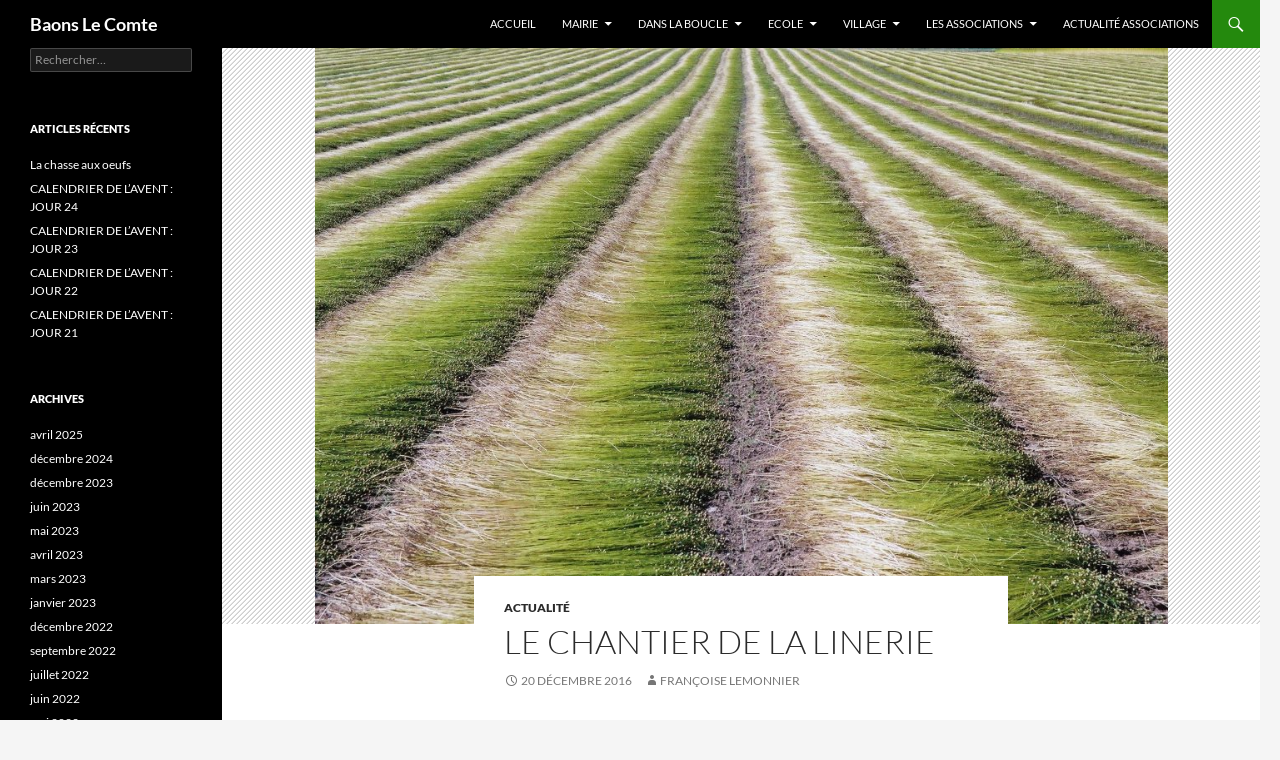

--- FILE ---
content_type: text/html; charset=UTF-8
request_url: https://baons-le-comte.fr/index.php/2016/12/20/le-chantier-de-la-linerie/
body_size: 10299
content:
<!DOCTYPE html>
<!--[if IE 7]>
<html class="ie ie7" dir="ltr" lang="fr-FR" prefix="og: https://ogp.me/ns#">
<![endif]-->
<!--[if IE 8]>
<html class="ie ie8" dir="ltr" lang="fr-FR" prefix="og: https://ogp.me/ns#">
<![endif]-->
<!--[if !(IE 7) & !(IE 8)]><!-->
<html dir="ltr" lang="fr-FR" prefix="og: https://ogp.me/ns#">
<!--<![endif]-->
<head>
	<meta charset="UTF-8">
	<meta name="viewport" content="width=device-width, initial-scale=1.0">
	
	<link rel="profile" href="https://gmpg.org/xfn/11">
	<link rel="pingback" href="https://baons-le-comte.fr/xmlrpc.php">
	<!--[if lt IE 9]>
	<script src="https://baons-le-comte.fr/wp-content/themes/twentyfourteen/js/html5.js?ver=3.7.0"></script>
	<![endif]-->
	
		<!-- All in One SEO 4.9.0 - aioseo.com -->
		<title>Le chantier de la linerie | Baons Le Comte</title>
	<meta name="robots" content="max-image-preview:large" />
	<meta name="author" content="Françoise Lemonnier"/>
	<link rel="canonical" href="https://baons-le-comte.fr/index.php/2016/12/20/le-chantier-de-la-linerie/" />
	<meta name="generator" content="All in One SEO (AIOSEO) 4.9.0" />
		<meta property="og:locale" content="fr_FR" />
		<meta property="og:site_name" content="Baons Le Comte |" />
		<meta property="og:type" content="article" />
		<meta property="og:title" content="Le chantier de la linerie | Baons Le Comte" />
		<meta property="og:url" content="https://baons-le-comte.fr/index.php/2016/12/20/le-chantier-de-la-linerie/" />
		<meta property="article:published_time" content="2016-12-20T17:03:44+00:00" />
		<meta property="article:modified_time" content="2016-12-28T20:22:27+00:00" />
		<meta name="twitter:card" content="summary" />
		<meta name="twitter:title" content="Le chantier de la linerie | Baons Le Comte" />
		<script type="application/ld+json" class="aioseo-schema">
			{"@context":"https:\/\/schema.org","@graph":[{"@type":"Article","@id":"https:\/\/baons-le-comte.fr\/index.php\/2016\/12\/20\/le-chantier-de-la-linerie\/#article","name":"Le chantier de la linerie | Baons Le Comte","headline":"Le chantier de la linerie","author":{"@id":"https:\/\/baons-le-comte.fr\/index.php\/author\/francoise\/#author"},"publisher":{"@id":"https:\/\/baons-le-comte.fr\/#organization"},"image":{"@type":"ImageObject","url":"https:\/\/baons-le-comte.fr\/wp-content\/uploads\/2016\/12\/Tiges_de_lin_fibre_dispos\u00e9es_en_andains_avant_rouissage.jpg","width":1818,"height":1228},"datePublished":"2016-12-20T18:03:44+01:00","dateModified":"2016-12-28T21:22:27+01:00","inLanguage":"fr-FR","mainEntityOfPage":{"@id":"https:\/\/baons-le-comte.fr\/index.php\/2016\/12\/20\/le-chantier-de-la-linerie\/#webpage"},"isPartOf":{"@id":"https:\/\/baons-le-comte.fr\/index.php\/2016\/12\/20\/le-chantier-de-la-linerie\/#webpage"},"articleSection":"Actualit\u00e9"},{"@type":"BreadcrumbList","@id":"https:\/\/baons-le-comte.fr\/index.php\/2016\/12\/20\/le-chantier-de-la-linerie\/#breadcrumblist","itemListElement":[{"@type":"ListItem","@id":"https:\/\/baons-le-comte.fr#listItem","position":1,"name":"Home","item":"https:\/\/baons-le-comte.fr","nextItem":{"@type":"ListItem","@id":"https:\/\/baons-le-comte.fr\/index.php\/category\/actualite\/#listItem","name":"Actualit\u00e9"}},{"@type":"ListItem","@id":"https:\/\/baons-le-comte.fr\/index.php\/category\/actualite\/#listItem","position":2,"name":"Actualit\u00e9","item":"https:\/\/baons-le-comte.fr\/index.php\/category\/actualite\/","nextItem":{"@type":"ListItem","@id":"https:\/\/baons-le-comte.fr\/index.php\/2016\/12\/20\/le-chantier-de-la-linerie\/#listItem","name":"Le chantier de la linerie"},"previousItem":{"@type":"ListItem","@id":"https:\/\/baons-le-comte.fr#listItem","name":"Home"}},{"@type":"ListItem","@id":"https:\/\/baons-le-comte.fr\/index.php\/2016\/12\/20\/le-chantier-de-la-linerie\/#listItem","position":3,"name":"Le chantier de la linerie","previousItem":{"@type":"ListItem","@id":"https:\/\/baons-le-comte.fr\/index.php\/category\/actualite\/#listItem","name":"Actualit\u00e9"}}]},{"@type":"Organization","@id":"https:\/\/baons-le-comte.fr\/#organization","name":"Baons Le Comte","url":"https:\/\/baons-le-comte.fr\/"},{"@type":"Person","@id":"https:\/\/baons-le-comte.fr\/index.php\/author\/francoise\/#author","url":"https:\/\/baons-le-comte.fr\/index.php\/author\/francoise\/","name":"Fran\u00e7oise Lemonnier","image":{"@type":"ImageObject","@id":"https:\/\/baons-le-comte.fr\/index.php\/2016\/12\/20\/le-chantier-de-la-linerie\/#authorImage","url":"https:\/\/secure.gravatar.com\/avatar\/22e2a29abbf379e8ca1d533709a7339f?s=96&d=mm&r=g","width":96,"height":96,"caption":"Fran\u00e7oise Lemonnier"}},{"@type":"WebPage","@id":"https:\/\/baons-le-comte.fr\/index.php\/2016\/12\/20\/le-chantier-de-la-linerie\/#webpage","url":"https:\/\/baons-le-comte.fr\/index.php\/2016\/12\/20\/le-chantier-de-la-linerie\/","name":"Le chantier de la linerie | Baons Le Comte","inLanguage":"fr-FR","isPartOf":{"@id":"https:\/\/baons-le-comte.fr\/#website"},"breadcrumb":{"@id":"https:\/\/baons-le-comte.fr\/index.php\/2016\/12\/20\/le-chantier-de-la-linerie\/#breadcrumblist"},"author":{"@id":"https:\/\/baons-le-comte.fr\/index.php\/author\/francoise\/#author"},"creator":{"@id":"https:\/\/baons-le-comte.fr\/index.php\/author\/francoise\/#author"},"image":{"@type":"ImageObject","url":"https:\/\/baons-le-comte.fr\/wp-content\/uploads\/2016\/12\/Tiges_de_lin_fibre_dispos\u00e9es_en_andains_avant_rouissage.jpg","@id":"https:\/\/baons-le-comte.fr\/index.php\/2016\/12\/20\/le-chantier-de-la-linerie\/#mainImage","width":1818,"height":1228},"primaryImageOfPage":{"@id":"https:\/\/baons-le-comte.fr\/index.php\/2016\/12\/20\/le-chantier-de-la-linerie\/#mainImage"},"datePublished":"2016-12-20T18:03:44+01:00","dateModified":"2016-12-28T21:22:27+01:00"},{"@type":"WebSite","@id":"https:\/\/baons-le-comte.fr\/#website","url":"https:\/\/baons-le-comte.fr\/","name":"Baons Le Comte","inLanguage":"fr-FR","publisher":{"@id":"https:\/\/baons-le-comte.fr\/#organization"}}]}
		</script>
		<!-- All in One SEO -->

<link rel='dns-prefetch' href='//www.googletagmanager.com' />
<link rel="alternate" type="application/rss+xml" title="Baons Le Comte &raquo; Flux" href="https://baons-le-comte.fr/index.php/feed/" />
<link rel="alternate" type="application/rss+xml" title="Baons Le Comte &raquo; Flux des commentaires" href="https://baons-le-comte.fr/index.php/comments/feed/" />
<script>
window._wpemojiSettings = {"baseUrl":"https:\/\/s.w.org\/images\/core\/emoji\/15.0.3\/72x72\/","ext":".png","svgUrl":"https:\/\/s.w.org\/images\/core\/emoji\/15.0.3\/svg\/","svgExt":".svg","source":{"concatemoji":"https:\/\/baons-le-comte.fr\/wp-includes\/js\/wp-emoji-release.min.js?ver=6.6.4"}};
/*! This file is auto-generated */
!function(i,n){var o,s,e;function c(e){try{var t={supportTests:e,timestamp:(new Date).valueOf()};sessionStorage.setItem(o,JSON.stringify(t))}catch(e){}}function p(e,t,n){e.clearRect(0,0,e.canvas.width,e.canvas.height),e.fillText(t,0,0);var t=new Uint32Array(e.getImageData(0,0,e.canvas.width,e.canvas.height).data),r=(e.clearRect(0,0,e.canvas.width,e.canvas.height),e.fillText(n,0,0),new Uint32Array(e.getImageData(0,0,e.canvas.width,e.canvas.height).data));return t.every(function(e,t){return e===r[t]})}function u(e,t,n){switch(t){case"flag":return n(e,"\ud83c\udff3\ufe0f\u200d\u26a7\ufe0f","\ud83c\udff3\ufe0f\u200b\u26a7\ufe0f")?!1:!n(e,"\ud83c\uddfa\ud83c\uddf3","\ud83c\uddfa\u200b\ud83c\uddf3")&&!n(e,"\ud83c\udff4\udb40\udc67\udb40\udc62\udb40\udc65\udb40\udc6e\udb40\udc67\udb40\udc7f","\ud83c\udff4\u200b\udb40\udc67\u200b\udb40\udc62\u200b\udb40\udc65\u200b\udb40\udc6e\u200b\udb40\udc67\u200b\udb40\udc7f");case"emoji":return!n(e,"\ud83d\udc26\u200d\u2b1b","\ud83d\udc26\u200b\u2b1b")}return!1}function f(e,t,n){var r="undefined"!=typeof WorkerGlobalScope&&self instanceof WorkerGlobalScope?new OffscreenCanvas(300,150):i.createElement("canvas"),a=r.getContext("2d",{willReadFrequently:!0}),o=(a.textBaseline="top",a.font="600 32px Arial",{});return e.forEach(function(e){o[e]=t(a,e,n)}),o}function t(e){var t=i.createElement("script");t.src=e,t.defer=!0,i.head.appendChild(t)}"undefined"!=typeof Promise&&(o="wpEmojiSettingsSupports",s=["flag","emoji"],n.supports={everything:!0,everythingExceptFlag:!0},e=new Promise(function(e){i.addEventListener("DOMContentLoaded",e,{once:!0})}),new Promise(function(t){var n=function(){try{var e=JSON.parse(sessionStorage.getItem(o));if("object"==typeof e&&"number"==typeof e.timestamp&&(new Date).valueOf()<e.timestamp+604800&&"object"==typeof e.supportTests)return e.supportTests}catch(e){}return null}();if(!n){if("undefined"!=typeof Worker&&"undefined"!=typeof OffscreenCanvas&&"undefined"!=typeof URL&&URL.createObjectURL&&"undefined"!=typeof Blob)try{var e="postMessage("+f.toString()+"("+[JSON.stringify(s),u.toString(),p.toString()].join(",")+"));",r=new Blob([e],{type:"text/javascript"}),a=new Worker(URL.createObjectURL(r),{name:"wpTestEmojiSupports"});return void(a.onmessage=function(e){c(n=e.data),a.terminate(),t(n)})}catch(e){}c(n=f(s,u,p))}t(n)}).then(function(e){for(var t in e)n.supports[t]=e[t],n.supports.everything=n.supports.everything&&n.supports[t],"flag"!==t&&(n.supports.everythingExceptFlag=n.supports.everythingExceptFlag&&n.supports[t]);n.supports.everythingExceptFlag=n.supports.everythingExceptFlag&&!n.supports.flag,n.DOMReady=!1,n.readyCallback=function(){n.DOMReady=!0}}).then(function(){return e}).then(function(){var e;n.supports.everything||(n.readyCallback(),(e=n.source||{}).concatemoji?t(e.concatemoji):e.wpemoji&&e.twemoji&&(t(e.twemoji),t(e.wpemoji)))}))}((window,document),window._wpemojiSettings);
</script>
<link rel='stylesheet' id='embed-pdf-viewer-css' href='https://baons-le-comte.fr/wp-content/plugins/embed-pdf-viewer/css/embed-pdf-viewer.css?ver=2.4.6' media='screen' />
<style id='wp-emoji-styles-inline-css'>

	img.wp-smiley, img.emoji {
		display: inline !important;
		border: none !important;
		box-shadow: none !important;
		height: 1em !important;
		width: 1em !important;
		margin: 0 0.07em !important;
		vertical-align: -0.1em !important;
		background: none !important;
		padding: 0 !important;
	}
</style>
<link rel='stylesheet' id='wp-block-library-css' href='https://baons-le-comte.fr/wp-includes/css/dist/block-library/style.min.css?ver=6.6.4' media='all' />
<style id='wp-block-library-theme-inline-css'>
.wp-block-audio :where(figcaption){color:#555;font-size:13px;text-align:center}.is-dark-theme .wp-block-audio :where(figcaption){color:#ffffffa6}.wp-block-audio{margin:0 0 1em}.wp-block-code{border:1px solid #ccc;border-radius:4px;font-family:Menlo,Consolas,monaco,monospace;padding:.8em 1em}.wp-block-embed :where(figcaption){color:#555;font-size:13px;text-align:center}.is-dark-theme .wp-block-embed :where(figcaption){color:#ffffffa6}.wp-block-embed{margin:0 0 1em}.blocks-gallery-caption{color:#555;font-size:13px;text-align:center}.is-dark-theme .blocks-gallery-caption{color:#ffffffa6}:root :where(.wp-block-image figcaption){color:#555;font-size:13px;text-align:center}.is-dark-theme :root :where(.wp-block-image figcaption){color:#ffffffa6}.wp-block-image{margin:0 0 1em}.wp-block-pullquote{border-bottom:4px solid;border-top:4px solid;color:currentColor;margin-bottom:1.75em}.wp-block-pullquote cite,.wp-block-pullquote footer,.wp-block-pullquote__citation{color:currentColor;font-size:.8125em;font-style:normal;text-transform:uppercase}.wp-block-quote{border-left:.25em solid;margin:0 0 1.75em;padding-left:1em}.wp-block-quote cite,.wp-block-quote footer{color:currentColor;font-size:.8125em;font-style:normal;position:relative}.wp-block-quote.has-text-align-right{border-left:none;border-right:.25em solid;padding-left:0;padding-right:1em}.wp-block-quote.has-text-align-center{border:none;padding-left:0}.wp-block-quote.is-large,.wp-block-quote.is-style-large,.wp-block-quote.is-style-plain{border:none}.wp-block-search .wp-block-search__label{font-weight:700}.wp-block-search__button{border:1px solid #ccc;padding:.375em .625em}:where(.wp-block-group.has-background){padding:1.25em 2.375em}.wp-block-separator.has-css-opacity{opacity:.4}.wp-block-separator{border:none;border-bottom:2px solid;margin-left:auto;margin-right:auto}.wp-block-separator.has-alpha-channel-opacity{opacity:1}.wp-block-separator:not(.is-style-wide):not(.is-style-dots){width:100px}.wp-block-separator.has-background:not(.is-style-dots){border-bottom:none;height:1px}.wp-block-separator.has-background:not(.is-style-wide):not(.is-style-dots){height:2px}.wp-block-table{margin:0 0 1em}.wp-block-table td,.wp-block-table th{word-break:normal}.wp-block-table :where(figcaption){color:#555;font-size:13px;text-align:center}.is-dark-theme .wp-block-table :where(figcaption){color:#ffffffa6}.wp-block-video :where(figcaption){color:#555;font-size:13px;text-align:center}.is-dark-theme .wp-block-video :where(figcaption){color:#ffffffa6}.wp-block-video{margin:0 0 1em}:root :where(.wp-block-template-part.has-background){margin-bottom:0;margin-top:0;padding:1.25em 2.375em}
</style>
<link rel='stylesheet' id='aioseo/css/src/vue/standalone/blocks/table-of-contents/global.scss-css' href='https://baons-le-comte.fr/wp-content/plugins/all-in-one-seo-pack/dist/Lite/assets/css/table-of-contents/global.e90f6d47.css?ver=4.9.0' media='all' />
<style id='pdfemb-pdf-embedder-viewer-style-inline-css'>
.wp-block-pdfemb-pdf-embedder-viewer{max-width:none}

</style>
<style id='classic-theme-styles-inline-css'>
/*! This file is auto-generated */
.wp-block-button__link{color:#fff;background-color:#32373c;border-radius:9999px;box-shadow:none;text-decoration:none;padding:calc(.667em + 2px) calc(1.333em + 2px);font-size:1.125em}.wp-block-file__button{background:#32373c;color:#fff;text-decoration:none}
</style>
<style id='global-styles-inline-css'>
:root{--wp--preset--aspect-ratio--square: 1;--wp--preset--aspect-ratio--4-3: 4/3;--wp--preset--aspect-ratio--3-4: 3/4;--wp--preset--aspect-ratio--3-2: 3/2;--wp--preset--aspect-ratio--2-3: 2/3;--wp--preset--aspect-ratio--16-9: 16/9;--wp--preset--aspect-ratio--9-16: 9/16;--wp--preset--color--black: #000;--wp--preset--color--cyan-bluish-gray: #abb8c3;--wp--preset--color--white: #fff;--wp--preset--color--pale-pink: #f78da7;--wp--preset--color--vivid-red: #cf2e2e;--wp--preset--color--luminous-vivid-orange: #ff6900;--wp--preset--color--luminous-vivid-amber: #fcb900;--wp--preset--color--light-green-cyan: #7bdcb5;--wp--preset--color--vivid-green-cyan: #00d084;--wp--preset--color--pale-cyan-blue: #8ed1fc;--wp--preset--color--vivid-cyan-blue: #0693e3;--wp--preset--color--vivid-purple: #9b51e0;--wp--preset--color--green: #24890d;--wp--preset--color--dark-gray: #2b2b2b;--wp--preset--color--medium-gray: #767676;--wp--preset--color--light-gray: #f5f5f5;--wp--preset--gradient--vivid-cyan-blue-to-vivid-purple: linear-gradient(135deg,rgba(6,147,227,1) 0%,rgb(155,81,224) 100%);--wp--preset--gradient--light-green-cyan-to-vivid-green-cyan: linear-gradient(135deg,rgb(122,220,180) 0%,rgb(0,208,130) 100%);--wp--preset--gradient--luminous-vivid-amber-to-luminous-vivid-orange: linear-gradient(135deg,rgba(252,185,0,1) 0%,rgba(255,105,0,1) 100%);--wp--preset--gradient--luminous-vivid-orange-to-vivid-red: linear-gradient(135deg,rgba(255,105,0,1) 0%,rgb(207,46,46) 100%);--wp--preset--gradient--very-light-gray-to-cyan-bluish-gray: linear-gradient(135deg,rgb(238,238,238) 0%,rgb(169,184,195) 100%);--wp--preset--gradient--cool-to-warm-spectrum: linear-gradient(135deg,rgb(74,234,220) 0%,rgb(151,120,209) 20%,rgb(207,42,186) 40%,rgb(238,44,130) 60%,rgb(251,105,98) 80%,rgb(254,248,76) 100%);--wp--preset--gradient--blush-light-purple: linear-gradient(135deg,rgb(255,206,236) 0%,rgb(152,150,240) 100%);--wp--preset--gradient--blush-bordeaux: linear-gradient(135deg,rgb(254,205,165) 0%,rgb(254,45,45) 50%,rgb(107,0,62) 100%);--wp--preset--gradient--luminous-dusk: linear-gradient(135deg,rgb(255,203,112) 0%,rgb(199,81,192) 50%,rgb(65,88,208) 100%);--wp--preset--gradient--pale-ocean: linear-gradient(135deg,rgb(255,245,203) 0%,rgb(182,227,212) 50%,rgb(51,167,181) 100%);--wp--preset--gradient--electric-grass: linear-gradient(135deg,rgb(202,248,128) 0%,rgb(113,206,126) 100%);--wp--preset--gradient--midnight: linear-gradient(135deg,rgb(2,3,129) 0%,rgb(40,116,252) 100%);--wp--preset--font-size--small: 13px;--wp--preset--font-size--medium: 20px;--wp--preset--font-size--large: 36px;--wp--preset--font-size--x-large: 42px;--wp--preset--spacing--20: 0.44rem;--wp--preset--spacing--30: 0.67rem;--wp--preset--spacing--40: 1rem;--wp--preset--spacing--50: 1.5rem;--wp--preset--spacing--60: 2.25rem;--wp--preset--spacing--70: 3.38rem;--wp--preset--spacing--80: 5.06rem;--wp--preset--shadow--natural: 6px 6px 9px rgba(0, 0, 0, 0.2);--wp--preset--shadow--deep: 12px 12px 50px rgba(0, 0, 0, 0.4);--wp--preset--shadow--sharp: 6px 6px 0px rgba(0, 0, 0, 0.2);--wp--preset--shadow--outlined: 6px 6px 0px -3px rgba(255, 255, 255, 1), 6px 6px rgba(0, 0, 0, 1);--wp--preset--shadow--crisp: 6px 6px 0px rgba(0, 0, 0, 1);}:where(.is-layout-flex){gap: 0.5em;}:where(.is-layout-grid){gap: 0.5em;}body .is-layout-flex{display: flex;}.is-layout-flex{flex-wrap: wrap;align-items: center;}.is-layout-flex > :is(*, div){margin: 0;}body .is-layout-grid{display: grid;}.is-layout-grid > :is(*, div){margin: 0;}:where(.wp-block-columns.is-layout-flex){gap: 2em;}:where(.wp-block-columns.is-layout-grid){gap: 2em;}:where(.wp-block-post-template.is-layout-flex){gap: 1.25em;}:where(.wp-block-post-template.is-layout-grid){gap: 1.25em;}.has-black-color{color: var(--wp--preset--color--black) !important;}.has-cyan-bluish-gray-color{color: var(--wp--preset--color--cyan-bluish-gray) !important;}.has-white-color{color: var(--wp--preset--color--white) !important;}.has-pale-pink-color{color: var(--wp--preset--color--pale-pink) !important;}.has-vivid-red-color{color: var(--wp--preset--color--vivid-red) !important;}.has-luminous-vivid-orange-color{color: var(--wp--preset--color--luminous-vivid-orange) !important;}.has-luminous-vivid-amber-color{color: var(--wp--preset--color--luminous-vivid-amber) !important;}.has-light-green-cyan-color{color: var(--wp--preset--color--light-green-cyan) !important;}.has-vivid-green-cyan-color{color: var(--wp--preset--color--vivid-green-cyan) !important;}.has-pale-cyan-blue-color{color: var(--wp--preset--color--pale-cyan-blue) !important;}.has-vivid-cyan-blue-color{color: var(--wp--preset--color--vivid-cyan-blue) !important;}.has-vivid-purple-color{color: var(--wp--preset--color--vivid-purple) !important;}.has-black-background-color{background-color: var(--wp--preset--color--black) !important;}.has-cyan-bluish-gray-background-color{background-color: var(--wp--preset--color--cyan-bluish-gray) !important;}.has-white-background-color{background-color: var(--wp--preset--color--white) !important;}.has-pale-pink-background-color{background-color: var(--wp--preset--color--pale-pink) !important;}.has-vivid-red-background-color{background-color: var(--wp--preset--color--vivid-red) !important;}.has-luminous-vivid-orange-background-color{background-color: var(--wp--preset--color--luminous-vivid-orange) !important;}.has-luminous-vivid-amber-background-color{background-color: var(--wp--preset--color--luminous-vivid-amber) !important;}.has-light-green-cyan-background-color{background-color: var(--wp--preset--color--light-green-cyan) !important;}.has-vivid-green-cyan-background-color{background-color: var(--wp--preset--color--vivid-green-cyan) !important;}.has-pale-cyan-blue-background-color{background-color: var(--wp--preset--color--pale-cyan-blue) !important;}.has-vivid-cyan-blue-background-color{background-color: var(--wp--preset--color--vivid-cyan-blue) !important;}.has-vivid-purple-background-color{background-color: var(--wp--preset--color--vivid-purple) !important;}.has-black-border-color{border-color: var(--wp--preset--color--black) !important;}.has-cyan-bluish-gray-border-color{border-color: var(--wp--preset--color--cyan-bluish-gray) !important;}.has-white-border-color{border-color: var(--wp--preset--color--white) !important;}.has-pale-pink-border-color{border-color: var(--wp--preset--color--pale-pink) !important;}.has-vivid-red-border-color{border-color: var(--wp--preset--color--vivid-red) !important;}.has-luminous-vivid-orange-border-color{border-color: var(--wp--preset--color--luminous-vivid-orange) !important;}.has-luminous-vivid-amber-border-color{border-color: var(--wp--preset--color--luminous-vivid-amber) !important;}.has-light-green-cyan-border-color{border-color: var(--wp--preset--color--light-green-cyan) !important;}.has-vivid-green-cyan-border-color{border-color: var(--wp--preset--color--vivid-green-cyan) !important;}.has-pale-cyan-blue-border-color{border-color: var(--wp--preset--color--pale-cyan-blue) !important;}.has-vivid-cyan-blue-border-color{border-color: var(--wp--preset--color--vivid-cyan-blue) !important;}.has-vivid-purple-border-color{border-color: var(--wp--preset--color--vivid-purple) !important;}.has-vivid-cyan-blue-to-vivid-purple-gradient-background{background: var(--wp--preset--gradient--vivid-cyan-blue-to-vivid-purple) !important;}.has-light-green-cyan-to-vivid-green-cyan-gradient-background{background: var(--wp--preset--gradient--light-green-cyan-to-vivid-green-cyan) !important;}.has-luminous-vivid-amber-to-luminous-vivid-orange-gradient-background{background: var(--wp--preset--gradient--luminous-vivid-amber-to-luminous-vivid-orange) !important;}.has-luminous-vivid-orange-to-vivid-red-gradient-background{background: var(--wp--preset--gradient--luminous-vivid-orange-to-vivid-red) !important;}.has-very-light-gray-to-cyan-bluish-gray-gradient-background{background: var(--wp--preset--gradient--very-light-gray-to-cyan-bluish-gray) !important;}.has-cool-to-warm-spectrum-gradient-background{background: var(--wp--preset--gradient--cool-to-warm-spectrum) !important;}.has-blush-light-purple-gradient-background{background: var(--wp--preset--gradient--blush-light-purple) !important;}.has-blush-bordeaux-gradient-background{background: var(--wp--preset--gradient--blush-bordeaux) !important;}.has-luminous-dusk-gradient-background{background: var(--wp--preset--gradient--luminous-dusk) !important;}.has-pale-ocean-gradient-background{background: var(--wp--preset--gradient--pale-ocean) !important;}.has-electric-grass-gradient-background{background: var(--wp--preset--gradient--electric-grass) !important;}.has-midnight-gradient-background{background: var(--wp--preset--gradient--midnight) !important;}.has-small-font-size{font-size: var(--wp--preset--font-size--small) !important;}.has-medium-font-size{font-size: var(--wp--preset--font-size--medium) !important;}.has-large-font-size{font-size: var(--wp--preset--font-size--large) !important;}.has-x-large-font-size{font-size: var(--wp--preset--font-size--x-large) !important;}
:where(.wp-block-post-template.is-layout-flex){gap: 1.25em;}:where(.wp-block-post-template.is-layout-grid){gap: 1.25em;}
:where(.wp-block-columns.is-layout-flex){gap: 2em;}:where(.wp-block-columns.is-layout-grid){gap: 2em;}
:root :where(.wp-block-pullquote){font-size: 1.5em;line-height: 1.6;}
</style>
<link rel='stylesheet' id='twentyfourteen-lato-css' href='https://baons-le-comte.fr/wp-content/themes/twentyfourteen/fonts/font-lato.css?ver=20230328' media='all' />
<link rel='stylesheet' id='genericons-css' href='https://baons-le-comte.fr/wp-content/themes/twentyfourteen/genericons/genericons.css?ver=3.0.3' media='all' />
<link rel='stylesheet' id='twentyfourteen-style-css' href='https://baons-le-comte.fr/wp-content/themes/twentyfourteen/style.css?ver=20250715' media='all' />
<link rel='stylesheet' id='twentyfourteen-block-style-css' href='https://baons-le-comte.fr/wp-content/themes/twentyfourteen/css/blocks.css?ver=20250715' media='all' />
<!--[if lt IE 9]>
<link rel='stylesheet' id='twentyfourteen-ie-css' href='https://baons-le-comte.fr/wp-content/themes/twentyfourteen/css/ie.css?ver=20140711' media='all' />
<![endif]-->
<script src="https://baons-le-comte.fr/wp-includes/js/jquery/jquery.min.js?ver=3.7.1" id="jquery-core-js"></script>
<script src="https://baons-le-comte.fr/wp-includes/js/jquery/jquery-migrate.min.js?ver=3.4.1" id="jquery-migrate-js"></script>
<script src="https://baons-le-comte.fr/wp-content/themes/twentyfourteen/js/functions.js?ver=20230526" id="twentyfourteen-script-js" defer data-wp-strategy="defer"></script>

<!-- Extrait de code de la balise Google (gtag.js) ajouté par Site Kit -->
<!-- Extrait Google Analytics ajouté par Site Kit -->
<script src="https://www.googletagmanager.com/gtag/js?id=G-3CY0JGGG4K" id="google_gtagjs-js" async></script>
<script id="google_gtagjs-js-after">
window.dataLayer = window.dataLayer || [];function gtag(){dataLayer.push(arguments);}
gtag("set","linker",{"domains":["baons-le-comte.fr"]});
gtag("js", new Date());
gtag("set", "developer_id.dZTNiMT", true);
gtag("config", "G-3CY0JGGG4K");
</script>
<link rel="https://api.w.org/" href="https://baons-le-comte.fr/index.php/wp-json/" /><link rel="alternate" title="JSON" type="application/json" href="https://baons-le-comte.fr/index.php/wp-json/wp/v2/posts/430" /><link rel="EditURI" type="application/rsd+xml" title="RSD" href="https://baons-le-comte.fr/xmlrpc.php?rsd" />
<link rel='shortlink' href='https://baons-le-comte.fr/?p=430' />
<link rel="alternate" title="oEmbed (JSON)" type="application/json+oembed" href="https://baons-le-comte.fr/index.php/wp-json/oembed/1.0/embed?url=https%3A%2F%2Fbaons-le-comte.fr%2Findex.php%2F2016%2F12%2F20%2Fle-chantier-de-la-linerie%2F" />
<link rel="alternate" title="oEmbed (XML)" type="text/xml+oembed" href="https://baons-le-comte.fr/index.php/wp-json/oembed/1.0/embed?url=https%3A%2F%2Fbaons-le-comte.fr%2Findex.php%2F2016%2F12%2F20%2Fle-chantier-de-la-linerie%2F&#038;format=xml" />
<meta name="generator" content="Site Kit by Google 1.166.0" /></head>

<body class="post-template-default single single-post postid-430 single-format-standard wp-embed-responsive group-blog masthead-fixed full-width singular">
<a class="screen-reader-text skip-link" href="#content">
	Aller au contenu</a>
<div id="page" class="hfeed site">
		
	<header id="masthead" class="site-header">
		<div class="header-main">
			<h1 class="site-title"><a href="https://baons-le-comte.fr/" rel="home" >Baons Le Comte</a></h1>

			<div class="search-toggle">
				<a href="#search-container" class="screen-reader-text" aria-expanded="false" aria-controls="search-container">
					Recherche				</a>
			</div>

			<nav id="primary-navigation" class="site-navigation primary-navigation">
				<button class="menu-toggle">Menu principal</button>
				<div class="menu-menu-container"><ul id="primary-menu" class="nav-menu"><li id="menu-item-180" class="menu-item menu-item-type-custom menu-item-object-custom menu-item-home menu-item-180"><a href="http://baons-le-comte.fr">Accueil</a></li>
<li id="menu-item-181" class="menu-item menu-item-type-post_type menu-item-object-page menu-item-has-children menu-item-181"><a href="https://baons-le-comte.fr/index.php/sample-page/">Mairie</a>
<ul class="sub-menu">
	<li id="menu-item-185" class="menu-item menu-item-type-post_type menu-item-object-page menu-item-185"><a href="https://baons-le-comte.fr/index.php/contact/">Contact</a></li>
	<li id="menu-item-184" class="menu-item menu-item-type-post_type menu-item-object-page menu-item-184"><a href="https://baons-le-comte.fr/index.php/vos-demarches/">Vos Démarches</a></li>
	<li id="menu-item-2793" class="menu-item menu-item-type-post_type menu-item-object-page menu-item-2793"><a href="https://baons-le-comte.fr/index.php/documents-a-telecharger/">Documents à telecharger</a></li>
	<li id="menu-item-825" class="menu-item menu-item-type-post_type menu-item-object-post menu-item-825"><a href="https://baons-le-comte.fr/index.php/2023/06/30/conseil-municipal/">Comptes rendus du Conseil Municipal</a></li>
	<li id="menu-item-361" class="menu-item menu-item-type-post_type menu-item-object-post menu-item-361"><a href="https://baons-le-comte.fr/index.php/2016/01/07/74/">Travaux exterieurs et ordures ménagères</a></li>
	<li id="menu-item-263" class="menu-item menu-item-type-post_type menu-item-object-post menu-item-263"><a href="https://baons-le-comte.fr/index.php/2021/10/02/les-elus/">Les élus</a></li>
	<li id="menu-item-2209" class="menu-item menu-item-type-taxonomy menu-item-object-category menu-item-2209"><a href="https://baons-le-comte.fr/index.php/category/actualite-mairie/">Actualité Mairie</a></li>
</ul>
</li>
<li id="menu-item-2794" class="menu-item menu-item-type-custom menu-item-object-custom menu-item-has-children menu-item-2794"><a href="#">Dans la boucle</a>
<ul class="sub-menu">
	<li id="menu-item-2795" class="menu-item menu-item-type-taxonomy menu-item-object-category menu-item-2795"><a href="https://baons-le-comte.fr/index.php/category/dans-le-boucle/">Dans la Boucle</a></li>
</ul>
</li>
<li id="menu-item-2789" class="menu-item menu-item-type-custom menu-item-object-custom menu-item-has-children menu-item-2789"><a href="#">Ecole</a>
<ul class="sub-menu">
	<li id="menu-item-2787" class="menu-item menu-item-type-taxonomy menu-item-object-category menu-item-2787"><a href="https://baons-le-comte.fr/index.php/category/ecole/">Actualité Ecole</a></li>
	<li id="menu-item-2788" class="menu-item menu-item-type-taxonomy menu-item-object-category menu-item-2788"><a href="https://baons-le-comte.fr/index.php/category/ecole-menus-cantine/">Menus Cantine</a></li>
</ul>
</li>
<li id="menu-item-56" class="menu-item menu-item-type-post_type menu-item-object-page menu-item-has-children menu-item-56"><a href="https://baons-le-comte.fr/index.php/sample-page/">Village</a>
<ul class="sub-menu">
	<li id="menu-item-271" class="menu-item menu-item-type-post_type menu-item-object-post menu-item-271"><a href="https://baons-le-comte.fr/index.php/2016/11/05/lhistoire/">Situation</a></li>
	<li id="menu-item-2211" class="menu-item menu-item-type-taxonomy menu-item-object-category menu-item-2211"><a href="https://baons-le-comte.fr/index.php/category/actualite-ecole/">Actualité Ecole</a></li>
	<li id="menu-item-327" class="menu-item menu-item-type-post_type menu-item-object-post menu-item-327"><a href="https://baons-le-comte.fr/index.php/2017/03/06/la-bibliotheque/">La Bibliothèque</a></li>
	<li id="menu-item-272" class="menu-item menu-item-type-post_type menu-item-object-post menu-item-272"><a href="https://baons-le-comte.fr/index.php/2016/01/24/les-activites-economiques/">Les activités économiques</a></li>
	<li id="menu-item-526" class="menu-item menu-item-type-taxonomy menu-item-object-category menu-item-526"><a href="https://baons-le-comte.fr/index.php/category/monuments/">Monuments</a></li>
	<li id="menu-item-269" class="menu-item menu-item-type-taxonomy menu-item-object-category menu-item-269"><a href="https://baons-le-comte.fr/index.php/category/histoire/">Histoire</a></li>
	<li id="menu-item-682" class="menu-item menu-item-type-taxonomy menu-item-object-category menu-item-682"><a href="https://baons-le-comte.fr/index.php/category/personnes-celebres/">Personnes Célèbres</a></li>
</ul>
</li>
<li id="menu-item-359" class="menu-item menu-item-type-post_type menu-item-object-post menu-item-has-children menu-item-359"><a href="https://baons-le-comte.fr/index.php/2016/01/09/les-associations/">Les associations</a>
<ul class="sub-menu">
	<li id="menu-item-2957" class="menu-item menu-item-type-taxonomy menu-item-object-category menu-item-2957"><a href="https://baons-le-comte.fr/index.php/category/club-des-aines/">Club des ainés</a></li>
	<li id="menu-item-224" class="menu-item menu-item-type-post_type menu-item-object-post menu-item-224"><a href="https://baons-le-comte.fr/index.php/2016/01/24/cool-school/">Cool School</a></li>
	<li id="menu-item-273" class="menu-item menu-item-type-post_type menu-item-object-post menu-item-273"><a href="https://baons-le-comte.fr/index.php/2017/03/06/activite-des-anciens-combattants-2015/">Amicale des Anciens Combattants 2017</a></li>
	<li id="menu-item-524" class="menu-item menu-item-type-post_type menu-item-object-post menu-item-524"><a href="https://baons-le-comte.fr/index.php/2016/02/13/comite-des-fetes/">Comité des fêtes</a></li>
	<li id="menu-item-2212" class="menu-item menu-item-type-taxonomy menu-item-object-category menu-item-2212"><a href="https://baons-le-comte.fr/index.php/category/actualite-associations/">Actualité Associations</a></li>
</ul>
</li>
<li id="menu-item-2954" class="menu-item menu-item-type-taxonomy menu-item-object-category menu-item-2954"><a href="https://baons-le-comte.fr/index.php/category/actualite-associations/">Actualité Associations</a></li>
</ul></div>			</nav>
		</div>

		<div id="search-container" class="search-box-wrapper hide">
			<div class="search-box">
				<form role="search" method="get" class="search-form" action="https://baons-le-comte.fr/">
				<label>
					<span class="screen-reader-text">Rechercher :</span>
					<input type="search" class="search-field" placeholder="Rechercher…" value="" name="s" />
				</label>
				<input type="submit" class="search-submit" value="Rechercher" />
			</form>			</div>
		</div>
	</header><!-- #masthead -->

	<div id="main" class="site-main">

	<div id="primary" class="content-area">
		<div id="content" class="site-content" role="main">
			
<article id="post-430" class="post-430 post type-post status-publish format-standard has-post-thumbnail hentry category-actualite">
	
		<div class="post-thumbnail">
			<img width="853" height="576" src="https://baons-le-comte.fr/wp-content/uploads/2016/12/Tiges_de_lin_fibre_disposées_en_andains_avant_rouissage.jpg" class="attachment-twentyfourteen-full-width size-twentyfourteen-full-width wp-post-image" alt="" decoding="async" fetchpriority="high" srcset="https://baons-le-comte.fr/wp-content/uploads/2016/12/Tiges_de_lin_fibre_disposées_en_andains_avant_rouissage.jpg 1818w, https://baons-le-comte.fr/wp-content/uploads/2016/12/Tiges_de_lin_fibre_disposées_en_andains_avant_rouissage-300x203.jpg 300w, https://baons-le-comte.fr/wp-content/uploads/2016/12/Tiges_de_lin_fibre_disposées_en_andains_avant_rouissage-768x519.jpg 768w, https://baons-le-comte.fr/wp-content/uploads/2016/12/Tiges_de_lin_fibre_disposées_en_andains_avant_rouissage-1024x692.jpg 1024w" sizes="(max-width: 853px) 100vw, 853px" />		</div>

		
	<header class="entry-header">
				<div class="entry-meta">
			<span class="cat-links"><a href="https://baons-le-comte.fr/index.php/category/actualite/" rel="category tag">Actualité</a></span>
		</div>
			<h1 class="entry-title">Le chantier de la linerie</h1>
		<div class="entry-meta">
			<span class="entry-date"><a href="https://baons-le-comte.fr/index.php/2016/12/20/le-chantier-de-la-linerie/" rel="bookmark"><time class="entry-date" datetime="2016-12-20T18:03:44+01:00">20 décembre 2016</time></a></span> <span class="byline"><span class="author vcard"><a class="url fn n" href="https://baons-le-comte.fr/index.php/author/francoise/" rel="author">Françoise Lemonnier</a></span></span>		</div><!-- .entry-meta -->
	</header><!-- .entry-header -->

		<div class="entry-content">
		<p><a href="https://baons-le-comte.fr/wp-content/uploads/2016/12/Tiges_de_lin_fibre_disposées_en_andains_avant_rouissage.jpg"><img decoding="async" class="alignnone size-medium wp-image-448" src="https://baons-le-comte.fr/wp-content/uploads/2016/12/Tiges_de_lin_fibre_disposées_en_andains_avant_rouissage-300x203.jpg" alt="" width="300" height="203" srcset="https://baons-le-comte.fr/wp-content/uploads/2016/12/Tiges_de_lin_fibre_disposées_en_andains_avant_rouissage-300x203.jpg 300w, https://baons-le-comte.fr/wp-content/uploads/2016/12/Tiges_de_lin_fibre_disposées_en_andains_avant_rouissage-768x519.jpg 768w, https://baons-le-comte.fr/wp-content/uploads/2016/12/Tiges_de_lin_fibre_disposées_en_andains_avant_rouissage-1024x692.jpg 1024w, https://baons-le-comte.fr/wp-content/uploads/2016/12/Tiges_de_lin_fibre_disposées_en_andains_avant_rouissage.jpg 1818w" sizes="(max-width: 300px) 100vw, 300px" /></a></p>
<p>La coopérative AGYlin a décidé de moderniser son outil de transformation des fibres de lin. Le chantier durera une bonne année.</p>
<p>Le projet de plus de 10 millions d&rsquo;euros, prévoit vraisemblablement le recrutement d&rsquo;une dizaine d&#8217;embauches.</p>
<p>Rendez-vous si tout va bien pour le mois de Septembre 2O17 pour la mise en route des 3 futures ligne de teillage.</p>
	</div><!-- .entry-content -->
	
	</article><!-- #post-430 -->
		<nav class="navigation post-navigation">
		<h1 class="screen-reader-text">
			Navigation des articles		</h1>
		<div class="nav-links">
			<a href="https://baons-le-comte.fr/index.php/2016/12/12/en-1986-le-concorde-survola-baons-le-comte/" rel="prev"><span class="meta-nav">Article précédent</span>En 1986 Le Concorde Survola Baons le Comte</a><a href="https://baons-le-comte.fr/index.php/2016/12/20/les-illuminations-de-noel/" rel="next"><span class="meta-nav">Article suivant</span>Les illuminations de Noël</a>			</div><!-- .nav-links -->
		</nav><!-- .navigation -->
				</div><!-- #content -->
	</div><!-- #primary -->

<div id="secondary">
	
	
		<div id="primary-sidebar" class="primary-sidebar widget-area" role="complementary">
		<aside id="search-2" class="widget widget_search"><form role="search" method="get" class="search-form" action="https://baons-le-comte.fr/">
				<label>
					<span class="screen-reader-text">Rechercher :</span>
					<input type="search" class="search-field" placeholder="Rechercher…" value="" name="s" />
				</label>
				<input type="submit" class="search-submit" value="Rechercher" />
			</form></aside>
		<aside id="recent-posts-2" class="widget widget_recent_entries">
		<h1 class="widget-title">Articles récents</h1><nav aria-label="Articles récents">
		<ul>
											<li>
					<a href="https://baons-le-comte.fr/index.php/2025/04/20/la-chasse-aux-oeufs-2/">La chasse aux oeufs</a>
									</li>
											<li>
					<a href="https://baons-le-comte.fr/index.php/2024/12/24/calendrier-de-lavent-jour-24-2/">CALENDRIER DE L&rsquo;AVENT : JOUR 24</a>
									</li>
											<li>
					<a href="https://baons-le-comte.fr/index.php/2024/12/23/calendrier-de-lavent-jour-23-2/">CALENDRIER DE L&rsquo;AVENT : JOUR 23</a>
									</li>
											<li>
					<a href="https://baons-le-comte.fr/index.php/2024/12/23/calendrier-de-lavent-jour-22-2/">CALENDRIER DE L&rsquo;AVENT : JOUR 22</a>
									</li>
											<li>
					<a href="https://baons-le-comte.fr/index.php/2024/12/21/3253/">CALENDRIER DE L&rsquo;AVENT : JOUR 21</a>
									</li>
					</ul>

		</nav></aside><aside id="archives-2" class="widget widget_archive"><h1 class="widget-title">Archives</h1><nav aria-label="Archives">
			<ul>
					<li><a href='https://baons-le-comte.fr/index.php/2025/04/'>avril 2025</a></li>
	<li><a href='https://baons-le-comte.fr/index.php/2024/12/'>décembre 2024</a></li>
	<li><a href='https://baons-le-comte.fr/index.php/2023/12/'>décembre 2023</a></li>
	<li><a href='https://baons-le-comte.fr/index.php/2023/06/'>juin 2023</a></li>
	<li><a href='https://baons-le-comte.fr/index.php/2023/05/'>mai 2023</a></li>
	<li><a href='https://baons-le-comte.fr/index.php/2023/04/'>avril 2023</a></li>
	<li><a href='https://baons-le-comte.fr/index.php/2023/03/'>mars 2023</a></li>
	<li><a href='https://baons-le-comte.fr/index.php/2023/01/'>janvier 2023</a></li>
	<li><a href='https://baons-le-comte.fr/index.php/2022/12/'>décembre 2022</a></li>
	<li><a href='https://baons-le-comte.fr/index.php/2022/09/'>septembre 2022</a></li>
	<li><a href='https://baons-le-comte.fr/index.php/2022/07/'>juillet 2022</a></li>
	<li><a href='https://baons-le-comte.fr/index.php/2022/06/'>juin 2022</a></li>
	<li><a href='https://baons-le-comte.fr/index.php/2022/05/'>mai 2022</a></li>
	<li><a href='https://baons-le-comte.fr/index.php/2022/04/'>avril 2022</a></li>
	<li><a href='https://baons-le-comte.fr/index.php/2022/03/'>mars 2022</a></li>
	<li><a href='https://baons-le-comte.fr/index.php/2022/02/'>février 2022</a></li>
	<li><a href='https://baons-le-comte.fr/index.php/2022/01/'>janvier 2022</a></li>
	<li><a href='https://baons-le-comte.fr/index.php/2021/12/'>décembre 2021</a></li>
	<li><a href='https://baons-le-comte.fr/index.php/2021/11/'>novembre 2021</a></li>
	<li><a href='https://baons-le-comte.fr/index.php/2021/10/'>octobre 2021</a></li>
	<li><a href='https://baons-le-comte.fr/index.php/2021/09/'>septembre 2021</a></li>
	<li><a href='https://baons-le-comte.fr/index.php/2021/08/'>août 2021</a></li>
	<li><a href='https://baons-le-comte.fr/index.php/2021/07/'>juillet 2021</a></li>
	<li><a href='https://baons-le-comte.fr/index.php/2021/05/'>mai 2021</a></li>
	<li><a href='https://baons-le-comte.fr/index.php/2021/04/'>avril 2021</a></li>
	<li><a href='https://baons-le-comte.fr/index.php/2021/01/'>janvier 2021</a></li>
	<li><a href='https://baons-le-comte.fr/index.php/2020/12/'>décembre 2020</a></li>
	<li><a href='https://baons-le-comte.fr/index.php/2020/11/'>novembre 2020</a></li>
	<li><a href='https://baons-le-comte.fr/index.php/2020/09/'>septembre 2020</a></li>
	<li><a href='https://baons-le-comte.fr/index.php/2020/08/'>août 2020</a></li>
	<li><a href='https://baons-le-comte.fr/index.php/2020/07/'>juillet 2020</a></li>
	<li><a href='https://baons-le-comte.fr/index.php/2020/06/'>juin 2020</a></li>
	<li><a href='https://baons-le-comte.fr/index.php/2020/05/'>mai 2020</a></li>
	<li><a href='https://baons-le-comte.fr/index.php/2020/04/'>avril 2020</a></li>
	<li><a href='https://baons-le-comte.fr/index.php/2020/03/'>mars 2020</a></li>
	<li><a href='https://baons-le-comte.fr/index.php/2020/02/'>février 2020</a></li>
	<li><a href='https://baons-le-comte.fr/index.php/2020/01/'>janvier 2020</a></li>
	<li><a href='https://baons-le-comte.fr/index.php/2019/12/'>décembre 2019</a></li>
	<li><a href='https://baons-le-comte.fr/index.php/2019/11/'>novembre 2019</a></li>
	<li><a href='https://baons-le-comte.fr/index.php/2019/10/'>octobre 2019</a></li>
	<li><a href='https://baons-le-comte.fr/index.php/2019/09/'>septembre 2019</a></li>
	<li><a href='https://baons-le-comte.fr/index.php/2019/08/'>août 2019</a></li>
	<li><a href='https://baons-le-comte.fr/index.php/2019/07/'>juillet 2019</a></li>
	<li><a href='https://baons-le-comte.fr/index.php/2019/06/'>juin 2019</a></li>
	<li><a href='https://baons-le-comte.fr/index.php/2019/05/'>mai 2019</a></li>
	<li><a href='https://baons-le-comte.fr/index.php/2019/04/'>avril 2019</a></li>
	<li><a href='https://baons-le-comte.fr/index.php/2019/03/'>mars 2019</a></li>
	<li><a href='https://baons-le-comte.fr/index.php/2019/02/'>février 2019</a></li>
	<li><a href='https://baons-le-comte.fr/index.php/2019/01/'>janvier 2019</a></li>
	<li><a href='https://baons-le-comte.fr/index.php/2018/12/'>décembre 2018</a></li>
	<li><a href='https://baons-le-comte.fr/index.php/2018/11/'>novembre 2018</a></li>
	<li><a href='https://baons-le-comte.fr/index.php/2018/09/'>septembre 2018</a></li>
	<li><a href='https://baons-le-comte.fr/index.php/2018/08/'>août 2018</a></li>
	<li><a href='https://baons-le-comte.fr/index.php/2018/07/'>juillet 2018</a></li>
	<li><a href='https://baons-le-comte.fr/index.php/2018/06/'>juin 2018</a></li>
	<li><a href='https://baons-le-comte.fr/index.php/2018/05/'>mai 2018</a></li>
	<li><a href='https://baons-le-comte.fr/index.php/2018/04/'>avril 2018</a></li>
	<li><a href='https://baons-le-comte.fr/index.php/2018/03/'>mars 2018</a></li>
	<li><a href='https://baons-le-comte.fr/index.php/2018/02/'>février 2018</a></li>
	<li><a href='https://baons-le-comte.fr/index.php/2018/01/'>janvier 2018</a></li>
	<li><a href='https://baons-le-comte.fr/index.php/2017/11/'>novembre 2017</a></li>
	<li><a href='https://baons-le-comte.fr/index.php/2017/10/'>octobre 2017</a></li>
	<li><a href='https://baons-le-comte.fr/index.php/2017/09/'>septembre 2017</a></li>
	<li><a href='https://baons-le-comte.fr/index.php/2017/08/'>août 2017</a></li>
	<li><a href='https://baons-le-comte.fr/index.php/2017/07/'>juillet 2017</a></li>
	<li><a href='https://baons-le-comte.fr/index.php/2017/06/'>juin 2017</a></li>
	<li><a href='https://baons-le-comte.fr/index.php/2017/05/'>mai 2017</a></li>
	<li><a href='https://baons-le-comte.fr/index.php/2017/04/'>avril 2017</a></li>
	<li><a href='https://baons-le-comte.fr/index.php/2017/03/'>mars 2017</a></li>
	<li><a href='https://baons-le-comte.fr/index.php/2017/02/'>février 2017</a></li>
	<li><a href='https://baons-le-comte.fr/index.php/2017/01/'>janvier 2017</a></li>
	<li><a href='https://baons-le-comte.fr/index.php/2016/12/'>décembre 2016</a></li>
	<li><a href='https://baons-le-comte.fr/index.php/2016/11/'>novembre 2016</a></li>
	<li><a href='https://baons-le-comte.fr/index.php/2016/08/'>août 2016</a></li>
	<li><a href='https://baons-le-comte.fr/index.php/2016/02/'>février 2016</a></li>
	<li><a href='https://baons-le-comte.fr/index.php/2016/01/'>janvier 2016</a></li>
	<li><a href='https://baons-le-comte.fr/index.php/2015/09/'>septembre 2015</a></li>
			</ul>

			</nav></aside><aside id="categories-2" class="widget widget_categories"><h1 class="widget-title">Catégories</h1><nav aria-label="Catégories">
			<ul>
					<li class="cat-item cat-item-5"><a href="https://baons-le-comte.fr/index.php/category/actualite/">Actualité</a>
</li>
	<li class="cat-item cat-item-15"><a href="https://baons-le-comte.fr/index.php/category/actualite-associations/">Actualité Associations</a>
</li>
	<li class="cat-item cat-item-16"><a href="https://baons-le-comte.fr/index.php/category/actualite-ecole/">Actualité Ecole</a>
</li>
	<li class="cat-item cat-item-14"><a href="https://baons-le-comte.fr/index.php/category/actualite-mairie/">Actualité Mairie</a>
</li>
	<li class="cat-item cat-item-8"><a href="https://baons-le-comte.fr/index.php/category/associations/">Associations</a>
</li>
	<li class="cat-item cat-item-12"><a href="https://baons-le-comte.fr/index.php/category/village/bibliotheque/">Bibliothèque</a>
</li>
	<li class="cat-item cat-item-26"><a href="https://baons-le-comte.fr/index.php/category/club-des-aines/">Club des ainés</a>
</li>
	<li class="cat-item cat-item-22"><a href="https://baons-le-comte.fr/index.php/category/dans-le-boucle/">Dans le Boucle</a>
</li>
	<li class="cat-item cat-item-9"><a href="https://baons-le-comte.fr/index.php/category/ecole/">Ecole</a>
</li>
	<li class="cat-item cat-item-4"><a href="https://baons-le-comte.fr/index.php/category/histoire/">Histoire</a>
</li>
	<li class="cat-item cat-item-6"><a href="https://baons-le-comte.fr/index.php/category/mairie/">Mairie</a>
</li>
	<li class="cat-item cat-item-1"><a href="https://baons-le-comte.fr/index.php/category/non-classe/">mairie</a>
</li>
	<li class="cat-item cat-item-13"><a href="https://baons-le-comte.fr/index.php/category/meteo/">Météo</a>
</li>
	<li class="cat-item cat-item-10"><a href="https://baons-le-comte.fr/index.php/category/monuments/">Monuments</a>
</li>
	<li class="cat-item cat-item-11"><a href="https://baons-le-comte.fr/index.php/category/personnes-celebres/">Personnes Célèbres</a>
</li>
	<li class="cat-item cat-item-2"><a href="https://baons-le-comte.fr/index.php/category/uncategorized/">Uncategorized</a>
</li>
	<li class="cat-item cat-item-7"><a href="https://baons-le-comte.fr/index.php/category/village/">Village</a>
</li>
			</ul>

			</nav></aside><aside id="meta-2" class="widget widget_meta"><h1 class="widget-title">Méta</h1><nav aria-label="Méta">
		<ul>
						<li><a href="https://baons-le-comte.fr/wp-login.php">Connexion</a></li>
			<li><a href="https://baons-le-comte.fr/index.php/feed/">Flux des publications</a></li>
			<li><a href="https://baons-le-comte.fr/index.php/comments/feed/">Flux des commentaires</a></li>

			<li><a href="https://fr.wordpress.org/">Site de WordPress-FR</a></li>
		</ul>

		</nav></aside><aside id="search-6" class="widget widget_search"><form role="search" method="get" class="search-form" action="https://baons-le-comte.fr/">
				<label>
					<span class="screen-reader-text">Rechercher :</span>
					<input type="search" class="search-field" placeholder="Rechercher…" value="" name="s" />
				</label>
				<input type="submit" class="search-submit" value="Rechercher" />
			</form></aside><aside id="archives-6" class="widget widget_archive"><h1 class="widget-title">Archives</h1><nav aria-label="Archives">
			<ul>
					<li><a href='https://baons-le-comte.fr/index.php/2025/04/'>avril 2025</a>&nbsp;(1)</li>
	<li><a href='https://baons-le-comte.fr/index.php/2024/12/'>décembre 2024</a>&nbsp;(23)</li>
	<li><a href='https://baons-le-comte.fr/index.php/2023/12/'>décembre 2023</a>&nbsp;(26)</li>
	<li><a href='https://baons-le-comte.fr/index.php/2023/06/'>juin 2023</a>&nbsp;(1)</li>
	<li><a href='https://baons-le-comte.fr/index.php/2023/05/'>mai 2023</a>&nbsp;(1)</li>
	<li><a href='https://baons-le-comte.fr/index.php/2023/04/'>avril 2023</a>&nbsp;(2)</li>
	<li><a href='https://baons-le-comte.fr/index.php/2023/03/'>mars 2023</a>&nbsp;(3)</li>
	<li><a href='https://baons-le-comte.fr/index.php/2023/01/'>janvier 2023</a>&nbsp;(1)</li>
	<li><a href='https://baons-le-comte.fr/index.php/2022/12/'>décembre 2022</a>&nbsp;(1)</li>
	<li><a href='https://baons-le-comte.fr/index.php/2022/09/'>septembre 2022</a>&nbsp;(1)</li>
	<li><a href='https://baons-le-comte.fr/index.php/2022/07/'>juillet 2022</a>&nbsp;(3)</li>
	<li><a href='https://baons-le-comte.fr/index.php/2022/06/'>juin 2022</a>&nbsp;(2)</li>
	<li><a href='https://baons-le-comte.fr/index.php/2022/05/'>mai 2022</a>&nbsp;(2)</li>
	<li><a href='https://baons-le-comte.fr/index.php/2022/04/'>avril 2022</a>&nbsp;(4)</li>
	<li><a href='https://baons-le-comte.fr/index.php/2022/03/'>mars 2022</a>&nbsp;(1)</li>
	<li><a href='https://baons-le-comte.fr/index.php/2022/02/'>février 2022</a>&nbsp;(4)</li>
	<li><a href='https://baons-le-comte.fr/index.php/2022/01/'>janvier 2022</a>&nbsp;(3)</li>
	<li><a href='https://baons-le-comte.fr/index.php/2021/12/'>décembre 2021</a>&nbsp;(6)</li>
	<li><a href='https://baons-le-comte.fr/index.php/2021/11/'>novembre 2021</a>&nbsp;(3)</li>
	<li><a href='https://baons-le-comte.fr/index.php/2021/10/'>octobre 2021</a>&nbsp;(1)</li>
	<li><a href='https://baons-le-comte.fr/index.php/2021/09/'>septembre 2021</a>&nbsp;(2)</li>
	<li><a href='https://baons-le-comte.fr/index.php/2021/08/'>août 2021</a>&nbsp;(3)</li>
	<li><a href='https://baons-le-comte.fr/index.php/2021/07/'>juillet 2021</a>&nbsp;(1)</li>
	<li><a href='https://baons-le-comte.fr/index.php/2021/05/'>mai 2021</a>&nbsp;(3)</li>
	<li><a href='https://baons-le-comte.fr/index.php/2021/04/'>avril 2021</a>&nbsp;(1)</li>
	<li><a href='https://baons-le-comte.fr/index.php/2021/01/'>janvier 2021</a>&nbsp;(3)</li>
	<li><a href='https://baons-le-comte.fr/index.php/2020/12/'>décembre 2020</a>&nbsp;(2)</li>
	<li><a href='https://baons-le-comte.fr/index.php/2020/11/'>novembre 2020</a>&nbsp;(7)</li>
	<li><a href='https://baons-le-comte.fr/index.php/2020/09/'>septembre 2020</a>&nbsp;(2)</li>
	<li><a href='https://baons-le-comte.fr/index.php/2020/08/'>août 2020</a>&nbsp;(4)</li>
	<li><a href='https://baons-le-comte.fr/index.php/2020/07/'>juillet 2020</a>&nbsp;(4)</li>
	<li><a href='https://baons-le-comte.fr/index.php/2020/06/'>juin 2020</a>&nbsp;(4)</li>
	<li><a href='https://baons-le-comte.fr/index.php/2020/05/'>mai 2020</a>&nbsp;(5)</li>
	<li><a href='https://baons-le-comte.fr/index.php/2020/04/'>avril 2020</a>&nbsp;(3)</li>
	<li><a href='https://baons-le-comte.fr/index.php/2020/03/'>mars 2020</a>&nbsp;(4)</li>
	<li><a href='https://baons-le-comte.fr/index.php/2020/02/'>février 2020</a>&nbsp;(6)</li>
	<li><a href='https://baons-le-comte.fr/index.php/2020/01/'>janvier 2020</a>&nbsp;(3)</li>
	<li><a href='https://baons-le-comte.fr/index.php/2019/12/'>décembre 2019</a>&nbsp;(2)</li>
	<li><a href='https://baons-le-comte.fr/index.php/2019/11/'>novembre 2019</a>&nbsp;(7)</li>
	<li><a href='https://baons-le-comte.fr/index.php/2019/10/'>octobre 2019</a>&nbsp;(5)</li>
	<li><a href='https://baons-le-comte.fr/index.php/2019/09/'>septembre 2019</a>&nbsp;(2)</li>
	<li><a href='https://baons-le-comte.fr/index.php/2019/08/'>août 2019</a>&nbsp;(7)</li>
	<li><a href='https://baons-le-comte.fr/index.php/2019/07/'>juillet 2019</a>&nbsp;(3)</li>
	<li><a href='https://baons-le-comte.fr/index.php/2019/06/'>juin 2019</a>&nbsp;(3)</li>
	<li><a href='https://baons-le-comte.fr/index.php/2019/05/'>mai 2019</a>&nbsp;(2)</li>
	<li><a href='https://baons-le-comte.fr/index.php/2019/04/'>avril 2019</a>&nbsp;(7)</li>
	<li><a href='https://baons-le-comte.fr/index.php/2019/03/'>mars 2019</a>&nbsp;(6)</li>
	<li><a href='https://baons-le-comte.fr/index.php/2019/02/'>février 2019</a>&nbsp;(5)</li>
	<li><a href='https://baons-le-comte.fr/index.php/2019/01/'>janvier 2019</a>&nbsp;(4)</li>
	<li><a href='https://baons-le-comte.fr/index.php/2018/12/'>décembre 2018</a>&nbsp;(2)</li>
	<li><a href='https://baons-le-comte.fr/index.php/2018/11/'>novembre 2018</a>&nbsp;(3)</li>
	<li><a href='https://baons-le-comte.fr/index.php/2018/09/'>septembre 2018</a>&nbsp;(2)</li>
	<li><a href='https://baons-le-comte.fr/index.php/2018/08/'>août 2018</a>&nbsp;(2)</li>
	<li><a href='https://baons-le-comte.fr/index.php/2018/07/'>juillet 2018</a>&nbsp;(5)</li>
	<li><a href='https://baons-le-comte.fr/index.php/2018/06/'>juin 2018</a>&nbsp;(7)</li>
	<li><a href='https://baons-le-comte.fr/index.php/2018/05/'>mai 2018</a>&nbsp;(3)</li>
	<li><a href='https://baons-le-comte.fr/index.php/2018/04/'>avril 2018</a>&nbsp;(4)</li>
	<li><a href='https://baons-le-comte.fr/index.php/2018/03/'>mars 2018</a>&nbsp;(7)</li>
	<li><a href='https://baons-le-comte.fr/index.php/2018/02/'>février 2018</a>&nbsp;(2)</li>
	<li><a href='https://baons-le-comte.fr/index.php/2018/01/'>janvier 2018</a>&nbsp;(3)</li>
	<li><a href='https://baons-le-comte.fr/index.php/2017/11/'>novembre 2017</a>&nbsp;(4)</li>
	<li><a href='https://baons-le-comte.fr/index.php/2017/10/'>octobre 2017</a>&nbsp;(9)</li>
	<li><a href='https://baons-le-comte.fr/index.php/2017/09/'>septembre 2017</a>&nbsp;(1)</li>
	<li><a href='https://baons-le-comte.fr/index.php/2017/08/'>août 2017</a>&nbsp;(1)</li>
	<li><a href='https://baons-le-comte.fr/index.php/2017/07/'>juillet 2017</a>&nbsp;(4)</li>
	<li><a href='https://baons-le-comte.fr/index.php/2017/06/'>juin 2017</a>&nbsp;(4)</li>
	<li><a href='https://baons-le-comte.fr/index.php/2017/05/'>mai 2017</a>&nbsp;(8)</li>
	<li><a href='https://baons-le-comte.fr/index.php/2017/04/'>avril 2017</a>&nbsp;(6)</li>
	<li><a href='https://baons-le-comte.fr/index.php/2017/03/'>mars 2017</a>&nbsp;(6)</li>
	<li><a href='https://baons-le-comte.fr/index.php/2017/02/'>février 2017</a>&nbsp;(4)</li>
	<li><a href='https://baons-le-comte.fr/index.php/2017/01/'>janvier 2017</a>&nbsp;(2)</li>
	<li><a href='https://baons-le-comte.fr/index.php/2016/12/'>décembre 2016</a>&nbsp;(14)</li>
	<li><a href='https://baons-le-comte.fr/index.php/2016/11/'>novembre 2016</a>&nbsp;(3)</li>
	<li><a href='https://baons-le-comte.fr/index.php/2016/08/'>août 2016</a>&nbsp;(2)</li>
	<li><a href='https://baons-le-comte.fr/index.php/2016/02/'>février 2016</a>&nbsp;(1)</li>
	<li><a href='https://baons-le-comte.fr/index.php/2016/01/'>janvier 2016</a>&nbsp;(6)</li>
	<li><a href='https://baons-le-comte.fr/index.php/2015/09/'>septembre 2015</a>&nbsp;(1)</li>
			</ul>

			</nav></aside>	</div><!-- #primary-sidebar -->
	</div><!-- #secondary -->

		</div><!-- #main -->

		<footer id="colophon" class="site-footer">

			
			<div class="site-info">
												<a href="https://wordpress.org/" class="imprint">
					Fièrement propulsé par WordPress				</a>
			</div><!-- .site-info -->
		</footer><!-- #colophon -->
	</div><!-- #page -->

	<script type="module" src="https://baons-le-comte.fr/wp-content/plugins/all-in-one-seo-pack/dist/Lite/assets/table-of-contents.95d0dfce.js?ver=4.9.0" id="aioseo/js/src/vue/standalone/blocks/table-of-contents/frontend.js-js"></script>
</body>
</html>
